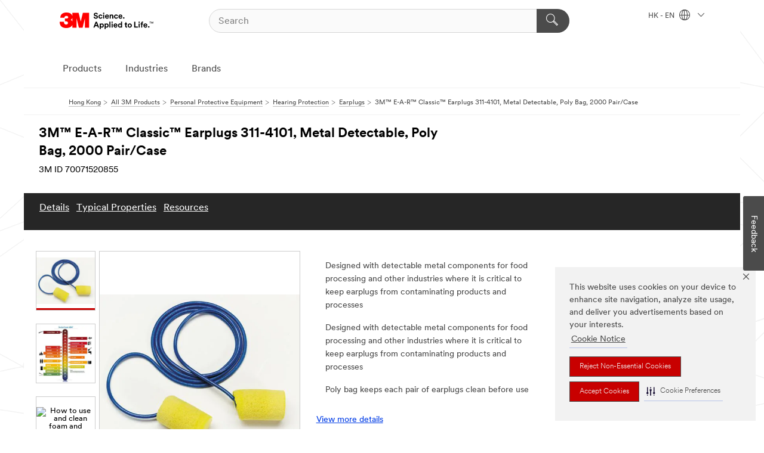

--- FILE ---
content_type: text/html; charset=UTF-8
request_url: https://www.3m.com.hk/3M/en_HK/p/d/v000153036/
body_size: 18138
content:
<!DOCTYPE html>
<html lang="en-HK">
 <head><meta http-equiv="X-UA-Compatible" content="IE=EDGE"><script type="text/javascript" src="https://cdn-prod.securiti.ai/consent/auto_blocking/0638aaa2-354a-44c0-a777-ea4db9f7bf8a/6d3a100f-42ec-432a-9c9b-3438d341d423.js"></script><script>(function(){var s=document.createElement('script');s.src='https://cdn-prod.securiti.ai/consent/cookie-consent-sdk-loader.js';s.setAttribute('data-tenant-uuid', '0638aaa2-354a-44c0-a777-ea4db9f7bf8a');s.setAttribute('data-domain-uuid', '6d3a100f-42ec-432a-9c9b-3438d341d423');s.setAttribute('data-backend-url', 'https://app.securiti.ai');s.setAttribute('data-skip-css', 'false');s.defer=true;var parent_node=document.head || document.body;parent_node.appendChild(s);})()</script><script src="https://tags.tiqcdn.com/utag/3m/3m-gca/prod/utag.sync.js"></script><script>if (typeof utag_data == 'undefined') utag_data = {};</script>
<title>3M™ E-A-R™ Classic™ Earplugs 311-4101, Metal Detectable, Poly Bag, 2000 Pair/Case | 3M Hong Kong</title>
  <meta charset="utf-8">
  <meta name="viewport" content="width=device-width, initial-scale=1.0">
<meta name="DCSext.Business" content="Safety & Industrial Bus Group">
<meta name="DCSext.CDC" content="EP">
<meta name="DCSext.Dimension_FUZE_Featured_Brands" content="3M">
<meta name="DCSext.Hierarchy" content="GPH10849">
<meta name="DCSext.SnapsPdp" content="3M™ E-A-R™ Classic™ Earplugs 311-4101, Metal Detectable, Poly Bag, 2000 Pair/Case">
<meta name="DCSext.ewcd_url" content="Z6_79L2HO02KO3O10Q639V7L0A534 | Z6_79L2HO02KGK950QDQVV0FC16D2">
<meta name="DCSext.locale" content="en_HK">
<meta name="DCSext.page" content="CORP_SNAPS_GPH_enHK">
<meta name="DCSext.platform" content="FUZE">
<meta name="DCSext.site" content="CORP_SNAPS_GPH">
<meta name="Discontinued" content="false">
<meta name="Keywords" content="3M, E-A-R Classic Earplugs, earplugs, hearing protection, collision repair, commercial vehicles, construction, food safety, heavy industrial, marine safety, oilfield safety, personal safety, refinery safety, plant safety, rig safety, platform safety, woodworking safety">
<meta name="WT.cg_n" content="Product Detail Page">
<meta name="WT.dcsvid" content="">
<meta name="WT.pn_sku" content="70071520855">
<meta name="application-name" content="MMM-ext">
<meta name="baseurl" content="https://www.3m.com.hk/3M/en_HK/p/">
<meta name="dc_coverage" content="HK">
<meta name="description" content="3M™ E-A-R™ Classic™ Metal Detectable earplugs were specially developed for food processing and other industries where it is critical to keep earplugs from contaminating products and processes. Recognized by most metal-sensing systems, these earplugs feature an implanted stainless steel ball bearing in the plug and metal particles in the cord.">
<meta name="entity.categoryId" content="GPH10849">
<meta name="format-detection" content="telephone=no">
<meta name="generatedBySNAPS" content="true">
<meta http-equiv="cleartype" content="on">
<meta http-equiv="format-detection" content="telephone=no">
<meta http-equiv="imagetoolbar" content="no">
<meta name="isChild" content="true">
<meta name="isParent" content="false">
<meta name="mmm_id" content="70071520855">
<meta name="mmmsite" content="CORP_SNAPS_GPH">
<meta name="og:description" content="3M™ E-A-R™ Classic™ Metal Detectable earplugs were specially developed for food processing and other industries where it is critical to keep earplugs from contaminating products and processes. Recognized by most metal-sensing systems, these earplugs feature an implanted stainless steel ball bearing in the plug and metal particles in the cord.">
<meta name="og:image" content="https://multimedia.3m.com/mws/media/531641J/classic-plug-metal-detectable-with-cord-311-4101.jpg">
<meta name="og:title" content="3M™ E-A-R™ Classic™ Earplugs 311-4101, Metal Detectable, Poly Bag, 2000 Pair/Case">
<meta name="og:url" content="https://www.3m.com.hk/3M/en_HK/p/d/v000153036/">
<meta name="pageType" content="FuzeProductDetail">
<meta name="snapsWcmContent" content="[id-1]=[8bc5e798-f616-4bfe-88a6-f5a658cda1a4]">
<meta name="mmm:serp" content="https://www.3m.com.hk/3M/en_HK/p/d/v000153036/"/>
<link rel="canonical" href="https://www.3m.com.hk/3M/en_HK/p/d/v000153036/" /><!--  <PageMap><DataObject type="server"><Attribute name="node">fd-0 | WebSphere_Portal</Attribute>
<Attribute name="placeUniquename">CORP_SNAPS_GPH</Attribute>
<Attribute name="sitebreadcrumb">Z6_79L2HO02KGK950QDQVV0FC16D2</Attribute>
<Attribute name="themeVersion">2025.10</Attribute>
<Attribute name="pageUniquename">CORP_SNAPS_GPH_enHK</Attribute>
</DataObject>
<DataObject type="page"><Attribute name="site">Z6_79L2HO02KO3O10Q639V7L0A534 | CORP_SNAPS_GPH</Attribute>
<Attribute name="currentpage">Z6_79L2HO02KGK950QDQVV0FC16D2</Attribute>
<Attribute name="currentuniquename">CORP_SNAPS_GPH_enHK</Attribute>
</DataObject>
</PageMap> --><link rel="shortcut icon" type="image/ico" href="/favicon.ico" />
<link rel="apple-touch-icon-precomposed" sizes="57x57" href="/3m_theme_assets/themes/3MTheme/assets/images/unicorn/3M_Bookmark_Icon_57x57.png" />
<link rel="apple-touch-icon-precomposed" sizes="60x60" href="/3m_theme_assets/themes/3MTheme/assets/images/unicorn/3M_Bookmark_Icon_60x60.png" />
<link rel="apple-touch-icon-precomposed" sizes="72x72" href="/3m_theme_assets/themes/3MTheme/assets/images/unicorn/3M_Bookmark_Icon_72x72.png" />
<link rel="apple-touch-icon-precomposed" sizes="76x76" href="/3m_theme_assets/themes/3MTheme/assets/images/unicorn/3M_Bookmark_Icon_76x76.png" />
<link rel="apple-touch-icon-precomposed" sizes="114x114" href="/3m_theme_assets/themes/3MTheme/assets/images/unicorn/3M_Bookmark_Icon_114x114.png" />
<link rel="apple-touch-icon-precomposed" sizes="120x120" href="/3m_theme_assets/themes/3MTheme/assets/images/unicorn/3M_Bookmark_Icon_120x120.png" />
<link rel="apple-touch-icon-precomposed" sizes="144x144" href="/3m_theme_assets/themes/3MTheme/assets/images/unicorn/3M_Bookmark_Icon_144x144.png" />
<link rel="apple-touch-icon-precomposed" sizes="152x152" href="/3m_theme_assets/themes/3MTheme/assets/images/unicorn/3M_Bookmark_Icon_152x152.png" />
<link rel="apple-touch-icon-precomposed" sizes="180x180" href="/3m_theme_assets/themes/3MTheme/assets/images/unicorn/3M_Bookmark_Icon_180x180.png" />
<meta name="msapplication-TileColor" content="#ffffff" />
<meta name="msapplication-square70x70logo" content="/3m_theme_assets/themes/3MTheme/assets/images/unicorn/smalltile.png" />
<meta name="msapplication-square150x150logo" content="/3m_theme_assets/themes/3MTheme/assets/images/unicorn/mediumtile.png" />
<meta name="msapplication-wide310x150logo" content="/3m_theme_assets/themes/3MTheme/assets/images/unicorn/widetile.png" />
<meta name="msapplication-square310x310logo" content="/3m_theme_assets/themes/3MTheme/assets/images/unicorn/largetile.png" />
<link rel="alternate" hreflang="en-IN" href="https://www.3mindia.in/3M/en_IN/p/dc/v000153036/" /><link rel="alternate" hreflang="ko-KR" href="https://www.3m.co.kr/3M/ko_KR/p/dc/v000153036/" /><link rel="alternate" hreflang="fr-CA" href="https://www.3mcanada.ca/3M/fr_CA/p/d/v000153036/" /><link rel="alternate" hreflang="en-HK" href="https://www.3m.com.hk/3M/en_HK/p/d/v000153036/" /><link rel="alternate" hreflang="en-PR" href="https://www.3m.com.pr/3M/en_PR/p/dc/v000153036/" /><link rel="alternate" hreflang="en-US" href="https://www.3m.com/3M/en_US/p/dc/v000153036/" /><link rel="alternate" hreflang="en-CA" href="https://www.3mcanada.ca/3M/en_CA/p/d/v000153036/" /><link rel="stylesheet" href="/3m_theme_assets/themes/3MTheme/assets/css/build/phoenix.css?v=3.179.0" />
<link rel="stylesheet" href="/3m_theme_assets/themes/3MTheme/assets/css/unicorn-icons.css?v=3.179.0" />
<link rel="stylesheet" media="print" href="/3m_theme_assets/themes/3MTheme/assets/css/build/unicorn-print.css?v=3.179.0" />
<link rel="stylesheet" href="/3m_theme_assets/static/MDS/mammoth.css?v=3.179.0" />
<!--[if IE]><![endif]-->
<!--[if (IE 8)|(IE 7)]>
<script type="text/javascript">
document.getElementById("js-main_style").setAttribute("href", "");
</script>

<![endif]-->
<!--[if lte IE 6]><![endif]-->
<script type="text/javascript" src="/3m_theme_assets/themes/3MTheme/assets/scripts/mmmSettings.js"></script><link rel="stylesheet" href="/3m_theme_assets/themes/3MTheme/assets/css/build/gsn.css" />
<link rel="stylesheet" href="/3m_theme_assets/themes/3MTheme/assets/css/static/MyAccountDropdown/MyAccountDropdown.css" />


<script>(window.BOOMR_mq=window.BOOMR_mq||[]).push(["addVar",{"rua.upush":"false","rua.cpush":"false","rua.upre":"false","rua.cpre":"false","rua.uprl":"false","rua.cprl":"false","rua.cprf":"false","rua.trans":"","rua.cook":"false","rua.ims":"false","rua.ufprl":"false","rua.cfprl":"false","rua.isuxp":"false","rua.texp":"norulematch","rua.ceh":"false","rua.ueh":"false","rua.ieh.st":"0"}]);</script>
                              <script>!function(e){var n="https://s.go-mpulse.net/boomerang/";if("False"=="True")e.BOOMR_config=e.BOOMR_config||{},e.BOOMR_config.PageParams=e.BOOMR_config.PageParams||{},e.BOOMR_config.PageParams.pci=!0,n="https://s2.go-mpulse.net/boomerang/";if(window.BOOMR_API_key="UWRYR-C88R8-XEZDS-AZ97P-LXP2F",function(){function e(){if(!o){var e=document.createElement("script");e.id="boomr-scr-as",e.src=window.BOOMR.url,e.async=!0,i.parentNode.appendChild(e),o=!0}}function t(e){o=!0;var n,t,a,r,d=document,O=window;if(window.BOOMR.snippetMethod=e?"if":"i",t=function(e,n){var t=d.createElement("script");t.id=n||"boomr-if-as",t.src=window.BOOMR.url,BOOMR_lstart=(new Date).getTime(),e=e||d.body,e.appendChild(t)},!window.addEventListener&&window.attachEvent&&navigator.userAgent.match(/MSIE [67]\./))return window.BOOMR.snippetMethod="s",void t(i.parentNode,"boomr-async");a=document.createElement("IFRAME"),a.src="about:blank",a.title="",a.role="presentation",a.loading="eager",r=(a.frameElement||a).style,r.width=0,r.height=0,r.border=0,r.display="none",i.parentNode.appendChild(a);try{O=a.contentWindow,d=O.document.open()}catch(_){n=document.domain,a.src="javascript:var d=document.open();d.domain='"+n+"';void(0);",O=a.contentWindow,d=O.document.open()}if(n)d._boomrl=function(){this.domain=n,t()},d.write("<bo"+"dy onload='document._boomrl();'>");else if(O._boomrl=function(){t()},O.addEventListener)O.addEventListener("load",O._boomrl,!1);else if(O.attachEvent)O.attachEvent("onload",O._boomrl);d.close()}function a(e){window.BOOMR_onload=e&&e.timeStamp||(new Date).getTime()}if(!window.BOOMR||!window.BOOMR.version&&!window.BOOMR.snippetExecuted){window.BOOMR=window.BOOMR||{},window.BOOMR.snippetStart=(new Date).getTime(),window.BOOMR.snippetExecuted=!0,window.BOOMR.snippetVersion=12,window.BOOMR.url=n+"UWRYR-C88R8-XEZDS-AZ97P-LXP2F";var i=document.currentScript||document.getElementsByTagName("script")[0],o=!1,r=document.createElement("link");if(r.relList&&"function"==typeof r.relList.supports&&r.relList.supports("preload")&&"as"in r)window.BOOMR.snippetMethod="p",r.href=window.BOOMR.url,r.rel="preload",r.as="script",r.addEventListener("load",e),r.addEventListener("error",function(){t(!0)}),setTimeout(function(){if(!o)t(!0)},3e3),BOOMR_lstart=(new Date).getTime(),i.parentNode.appendChild(r);else t(!1);if(window.addEventListener)window.addEventListener("load",a,!1);else if(window.attachEvent)window.attachEvent("onload",a)}}(),"".length>0)if(e&&"performance"in e&&e.performance&&"function"==typeof e.performance.setResourceTimingBufferSize)e.performance.setResourceTimingBufferSize();!function(){if(BOOMR=e.BOOMR||{},BOOMR.plugins=BOOMR.plugins||{},!BOOMR.plugins.AK){var n=""=="true"?1:0,t="",a="clpicwyxhuqq62jniavq-f-14f49769c-clientnsv4-s.akamaihd.net",i="false"=="true"?2:1,o={"ak.v":"39","ak.cp":"832420","ak.ai":parseInt("281472",10),"ak.ol":"0","ak.cr":9,"ak.ipv":4,"ak.proto":"h2","ak.rid":"9853f716","ak.r":45721,"ak.a2":n,"ak.m":"dscx","ak.n":"essl","ak.bpcip":"18.222.129.0","ak.cport":52536,"ak.gh":"23.33.25.16","ak.quicv":"","ak.tlsv":"tls1.3","ak.0rtt":"","ak.0rtt.ed":"","ak.csrc":"-","ak.acc":"","ak.t":"1764573227","ak.ak":"hOBiQwZUYzCg5VSAfCLimQ==vsS5VjQCShx9FWth+GmM+yQ9u1H/5d0W9LPrJEt8rAGkn76kgc+/[base64]/7gh8Nl5CNSPDAvJg322HWnqbTfO9v2jM7ZhLBMhRN2xhh3eiHnNmyjPdKjega0OxDQvamvnoDwXO86TzbVt+Wx+E92Oez2iPtfpGaxU3N7EL3sg=","ak.pv":"279","ak.dpoabenc":"","ak.tf":i};if(""!==t)o["ak.ruds"]=t;var r={i:!1,av:function(n){var t="http.initiator";if(n&&(!n[t]||"spa_hard"===n[t]))o["ak.feo"]=void 0!==e.aFeoApplied?1:0,BOOMR.addVar(o)},rv:function(){var e=["ak.bpcip","ak.cport","ak.cr","ak.csrc","ak.gh","ak.ipv","ak.m","ak.n","ak.ol","ak.proto","ak.quicv","ak.tlsv","ak.0rtt","ak.0rtt.ed","ak.r","ak.acc","ak.t","ak.tf"];BOOMR.removeVar(e)}};BOOMR.plugins.AK={akVars:o,akDNSPreFetchDomain:a,init:function(){if(!r.i){var e=BOOMR.subscribe;e("before_beacon",r.av,null,null),e("onbeacon",r.rv,null,null),r.i=!0}return this},is_complete:function(){return!0}}}}()}(window);</script></head>
<body class="MMM--bodyContain MMM--body_1440"><div class="MMM--skipMenu" id="top"><ul class="MMM--skipList"><li><a href="#js-gsnMenu">Go to HK Navigation</a></li><li><a href="#ssnMenu">Go to CORP_SNAPS_GPH Navigation</a></li><li><a href="#pageContent">Go to Page Content</a></li><li><a href="#js-searchBar">Go to Search</a></li><li><a href="#help--links">Go to Contact Information</a></li><li><a href="/3M/en_HK/company-hk/site-map/">Go to Site Map</a></li></ul>
</div>

    <div id="js-bodyWrapper" class="MMM--themeWrapper">
        <div class="m-dropdown-list_overlay"></div>
    <nav class="m-nav">      
      <div class="is-header_container h-fitWidth m-header_container">
        <div class="m-header">          
          <a href="/3M/en_HK/company-hk/" aria-label="3M Logo - Opens in a new window" class="is-3MLogo m-header_logo l-smallMarginRight h-linkNoUnderline l-centerVertically" title="3M in Hong Kong">
            <img class="h-onDesktop m-header_logoImg" src="/3m_theme_assets/themes/3MTheme/assets/images/unicorn/Logo.svg" alt="3M Logo" />
            <img class="h-notOnDesktop l-img" src="/3m_theme_assets/themes/3MTheme/assets/images/unicorn/Logo_mobile.png" alt="3M Logo" />
          </a>                          

          

<div class="m-header_search l-smallMarginRight">
  <form class="h-fitHeight" id="typeahead-root" action="/3M/en_HK/p/">
    <input id="js-searchBar" class="m-header_searchbar h-fitWidth h-fitHeight l-centerVertically is-searchbar" name="Ntt" type="search" placeholder="Search" aria-label="Search">
    <button class="m-header_searchbutton" type="submit" value="Search" aria-label="Search">
      <i class="MMM--icn MMM--icn_search color--white"></i>
    </button>
  </form>
</div>


          <div style="display: inline-block" class="h-notOnDesktop">
            <div class="m-header_menu l-centerVertically h-notOnDesktop">
              <a href="#" class="h-linkNoUnderline link--dark is-header_menuLink is-collapsed m-header_menuLink" aria-haspopup="true" aria-controls="navOptions" aria-label="Open Navigation" data-openlabel="Open Navigation" data-closelabel="Close">
                <i class="MMM--icn MMM--icn_hamburgerMenu is-header_menuIcon m-header_menuIcn"></i>
              </a>
              <i class="MMM--icn MMM--icn_close link--dark m-header_hiddenIcn m-header_menuIcn"></i>
            </div>
          </div>
          <div class="m-header--fix"></div>
        </div>
                
        
        <div class="m-header-madbar h-notOnDesktop">
          <div class="MAD-Bar">
            <div class="m-account mad-section">
              
            </div>
          </div>
        </div>
                
        <div class="m-header_overlay"></div>
        
        <!-- Profile Management Pop-Up -->

        <div class="is-dropdown h-hidden m-navbar_container">
          <div class="m-navbar_overlay h-fitHeight h-notOnMobile is-overlay h-notOnDesktop"></div>
          <div class="m-navbar">
            <div class="m-navbar_level-1 js-navbar_level-1">

              
              <div class="m-navbar_localization l-centerVertically">
                <a href="#" class="link--dark l-centerVertically is-localeToggle">HK - EN
                  <i class="MMM--icn MMM--icn_localizationGlobe l-centerVertically m-navbar_localGlobe" style="padding-left: 5px;"></i>
                  <i class="MMM--icn MMM--icn_down_arrow h-onDesktop" style="padding-left: 10px; font-size: 11px;"></i></a>
              </div>
              <div id="js-gsnMenu" class="m-navbar_nav">

                
<ul id="navOptions" role="menubar">
<li class="m-navbar_listItem">
        <a href="#" id="navbar_link-products" class="is-navbar_link m-navbar_link" aria-haspopup="true" aria-expanded="false">Products</a>
      </li><li class="m-navbar_listItem">
        <a href="#" id="navbar_link-industries" class="is-navbar_link m-navbar_link" aria-haspopup="true" aria-expanded="false">Industries</a>
      </li><li class="m-navbar_listItem">
        <a href="#" id="navbar_link-brands" class="is-navbar_link m-navbar_link" aria-haspopup="true" aria-expanded="false">Brands</a>
      </li>
</ul>
<div class="m-navbar_localOverlay is-localePopUp h-hidden">
  <div class="m-navbar_localPopup m-navbar_popup font--standard" aria-modal="true" role="dialog" aria-label="language switcher dialog">
    <button
      class="m-navbar-localClose m-btn--close color--silver is-close h-notOnDesktop"
      aria-label="Close"><i class="MMM--icn MMM--icn_close"></i></button>
    <div class="font--standard m-navbar_popupTitle">3M in Hong Kong</div>
    <form>
      <div class="font--standard m-navbar_popupOptions"><input type="radio" name="locale" value="https://www.3m.com.hk/3M/en_HK/p/d/v000153036/" id="locale-hk-en" class="m-radioInput" checked>
      	    <label class="m-radioInput_label" for="locale-hk-en">English - EN</label><br><input type="radio" name="locale" value="/3M/zh_HK/p/" id="locale-hk-zh" class="m-radioInput">
      	    <label class="m-radioInput_label" for="locale-hk-zh">中文 - ZH</label><br></div>
      <a href="https://www.3m.com/3M/en_US/select-location/" aria-label="Change 3M Location" class="link">Change 3M Location</a>
      <button type="submit" value="Submit" class="m-btn m-btn--red m-navbar_localeSave is-saveLocale">Save</button>
    </form>
  </div>
  <div class="m-overlay h-onDesktop is-close"></div>
</div>
              </div>
            </div>

            <div class="m-dropdown-list js-navbar_level-2">

              <!-- Dropdown Lists Header -->
<div class="m-dropdown-list_header">
  <button class="m-dropdown-list_backBtn js-dropdown-list_backBtn">
    <i class="MMM--icn MMM--icn_lt2"></i>
  </button>
  <div class="m-dropdown-list_title">
<label id="dropdown-list_products-title">Products</label>
      <label id="dropdown-list_industries-title">Industries</label>
      <label id="dropdown-list_brands-title">Brands</label>
      
  </div>
</div><!-- End of the dropdown list header --><ul id="products-list" class="l-dropdown-list_container" role="menu" aria-hidden="true"><li class="l-dropdown-list" role="menuitem">
      <a href="/3M/en_HK/p/c/abrasives/" aria-label="Abrasives" class="isInside MMM--basicLink">
        Abrasives
      </a>
    </li><li class="l-dropdown-list" role="menuitem">
      <a href="/3M/en_HK/p/c/adhesives/" aria-label="Adhesives, Sealants & Fillers" class="isInside MMM--basicLink">
        Adhesives, Sealants & Fillers
      </a>
    </li><li class="l-dropdown-list" role="menuitem">
      <a href="/3M/en_HK/p/c/automotive-parts-hardware/" aria-label="Automotive Parts & Hardware" class="isInside MMM--basicLink">
        Automotive Parts & Hardware
      </a>
    </li><li class="l-dropdown-list" role="menuitem">
      <a href="/3M/en_HK/p/c/building-materials/" aria-label="Building Materials" class="isInside MMM--basicLink">
        Building Materials
      </a>
    </li><li class="l-dropdown-list" role="menuitem">
      <a href="/3M/en_HK/p/c/cleaning-supplies/" aria-label="Cleaning Supplies" class="isInside MMM--basicLink">
        Cleaning Supplies
      </a>
    </li><li class="l-dropdown-list" role="menuitem">
      <a href="/3M/en_HK/p/c/coatings/" aria-label="Coatings" class="isInside MMM--basicLink">
        Coatings
      </a>
    </li><li class="l-dropdown-list" role="menuitem">
      <a href="/3M/en_HK/p/c/compounds-polishes/" aria-label="Compounds & Polishes" class="isInside MMM--basicLink">
        Compounds & Polishes
      </a>
    </li><li class="l-dropdown-list" role="menuitem">
      <a href="/3M/en_HK/p/c/dental-orthodontics/" aria-label="Dental & Orthodontics" class="isInside MMM--basicLink">
        Dental & Orthodontics
      </a>
    </li><li class="l-dropdown-list" role="menuitem">
      <a href="/3M/en_HK/p/c/electrical/" aria-label="Electrical" class="isInside MMM--basicLink">
        Electrical
      </a>
    </li><li class="l-dropdown-list" role="menuitem">
      <a href="/3M/en_HK/p/c/films-sheeting/" aria-label="Films & Sheeting" class="isInside MMM--basicLink">
        Films & Sheeting
      </a>
    </li><li class="l-dropdown-list" role="menuitem">
      <a href="/3M/en_HK/p/c/filtration-separation/" aria-label="Filtration & Separation" class="isInside MMM--basicLink">
        Filtration & Separation
      </a>
    </li><li class="l-dropdown-list" role="menuitem">
      <a href="/3M/en_HK/p/c/home/" aria-label="Home" class="isInside MMM--basicLink">
        Home
      </a>
    </li><li class="l-dropdown-list" role="menuitem">
      <a href="/3M/en_HK/p/c/insulation/" aria-label="Insulation" class="isInside MMM--basicLink">
        Insulation
      </a>
    </li><li class="l-dropdown-list" role="menuitem">
      <a href="/3M/en_HK/p/c/lab-supplies-testing/" aria-label="Lab Supplies & Testing" class="isInside MMM--basicLink">
        Lab Supplies & Testing
      </a>
    </li><li class="l-dropdown-list" role="menuitem">
      <a href="/3M/en_HK/p/c/lubricants/" aria-label="Lubricants" class="isInside MMM--basicLink">
        Lubricants
      </a>
    </li><li class="l-dropdown-list" role="menuitem">
      <a href="/3M/en_HK/p/c/medical/" aria-label="Medical" class="isInside MMM--basicLink">
        Medical
      </a>
    </li><li class="l-dropdown-list" role="menuitem">
      <a href="/3M/en_HK/p/c/office-supplies/" aria-label="Office Supplies" class="isInside MMM--basicLink">
        Office Supplies
      </a>
    </li><li class="l-dropdown-list" role="menuitem">
      <a href="/3M/en_HK/p/c/ppe/" aria-label="Personal Protective Equipment" class="isInside MMM--basicLink">
        Personal Protective Equipment
      </a>
    </li><li class="l-dropdown-list" role="menuitem">
      <a href="/3M/en_HK/p/c/signage-marking/" aria-label="Signage & Marking" class="isInside MMM--basicLink">
        Signage & Marking
      </a>
    </li><li class="l-dropdown-list" role="menuitem">
      <a href="/3M/en_HK/p/c/tapes/" aria-label="Tapes" class="isInside MMM--basicLink">
        Tapes
      </a>
    </li><li class="l-dropdown-list" role="menuitem">
      <a href="/3M/en_HK/p/c/tools-equipment/" aria-label="Tools & Equipment" class="isInside MMM--basicLink">
        Tools & Equipment
      </a>
    </li><li class="l-dropdown-list_last-item" role="menuitem"><a class="l-dropdown-list_view-all-products" href="/3M/en_HK/p/">View all 3M products</a>     
      <button class="m-btn js-backtoTopBtn">
        <i class="MMM--icn MMM--icn_arrowUp"></i>
      </button>
    </li></ul>
<ul id="industries-list" class="l-dropdown-list_container" role="menu" aria-hidden="true"><li class="l-dropdown-list" role="menuitem">
      <a href="/3M/en_HK/automotive-hk/" aria-label="Automotive" class="MMM--basicLink">
        Automotive
      </a>
    </li><li class="l-dropdown-list" role="menuitem">
      <a href="/3M/en_HK/commercial-solutions-hk/" aria-label="Commercial Solutions" class="MMM--basicLink">
        Commercial Solutions
      </a>
    </li><li class="l-dropdown-list" role="menuitem">
      <a href="/3M/en_HK/consumer-hk/" aria-label="Consumer Markets" class="MMM--basicLink">
        Consumer Markets
      </a>
    </li><li class="l-dropdown-list" role="menuitem">
      <a href="/3M/en_HK/design-construction-hk/" aria-label="Design & Construction" class="MMM--basicLink">
        Design & Construction
      </a>
    </li><li class="l-dropdown-list" role="menuitem">
      <a href="/3M/en_HK/electronics-hk/" aria-label="Electronics" class="MMM--basicLink">
        Electronics
      </a>
    </li><li class="l-dropdown-list" role="menuitem">
      <a href="/3M/en_HK/energy-hk/" aria-label="Energy" class="MMM--basicLink">
        Energy
      </a>
    </li><li class="l-dropdown-list" role="menuitem">
      <a href="/3M/en_HK/manufacturing-hk/" aria-label="Manufacturing" class="MMM--basicLink">
        Manufacturing
      </a>
    </li><li class="l-dropdown-list" role="menuitem">
      <a href="/3M/en_HK/safety-hk/" aria-label="Safety" class="MMM--basicLink">
        Safety
      </a>
    </li><li class="l-dropdown-list" role="menuitem">
      <a href="/3M/en_HK/transportation-hk/" aria-label="Transportation" class="MMM--basicLink">
        Transportation
      </a>
    </li><div class="l-dropdown-list_industries-image">
      <img class="img img_stretch mix-MMM--img_fancy" src="https://multimedia.3m.com/mws/media/1812021O/industry-feature-image.png" alt="An auto factory worker inspecting car production line.">
      <p>At 3M, we discover and innovate in nearly every industry to help solve problems around the world.</p>
    </div></ul>
<ul id="brands-list" class="l-dropdown-list_container" role="menu" aria-hidden="true"><li class="l-dropdown-list l-dropdown-list_brands" role="menuitem">  
      <div class="l-dropdown-logo_container">
        <div class="l-dropdown-logo_sprite">
          <img src="https://multimedia.3m.com/mws/media/1815182O/littmann-brand-logo.png" alt="3M™ Littmann® Stethoscopes">
        </div>
        <label class="l-dropdown-logo_label">3M™ Littmann® Stethoscopes</label>
      </div>  
      <div class="l-dropdown-links_container"><a class="m-btn m-btn--red m-btn--fullWidth" href="/3M/en_HK/p/c/b/littmann/" aria-label="3M™ Littmann® Stethoscopes Products" >Products</a>
      </div>
    </li><li class="l-dropdown-list l-dropdown-list_brands" role="menuitem">  
      <div class="l-dropdown-logo_container">
        <div class="l-dropdown-logo_sprite">
          <img src="https://multimedia.3m.com/mws/media/1952563O/command-hong-kong.png" alt="Command™">
        </div>
        <label class="l-dropdown-logo_label">Command™</label>
      </div>  
      <div class="l-dropdown-links_container"><a class="m-btn m-btn--red m-btn--fullWidth" href="/3M/en_HK/p/c/b/command/" aria-label="Command™ Products" >Products</a><a href="https://www.command.com.hk/3M/en_HK/command-hk/" class="m-btn m-btn--light m-btn--fullWidth" aria-label="Command™ Brand site">Brand site<i class="MMM--icn MMM--icn_arrowJump"></i></a>
      </div>
    </li><li class="l-dropdown-list l-dropdown-list_brands" role="menuitem">  
      <div class="l-dropdown-logo_container">
        <div class="l-dropdown-logo_sprite">
          <img src="https://multimedia.3m.com/mws/media/1815180O/filtrete-brand-logo.png" alt="Filterete™">
        </div>
        <label class="l-dropdown-logo_label">Filterete™</label>
      </div>  
      <div class="l-dropdown-links_container"><a class="m-btn m-btn--red m-btn--fullWidth" href="/3M/en_HK/p/c/b/filtrete/" aria-label="Filterete™ Products" >Products</a><a href="https://filtrete.3m.com.hk/3M/en_HK/filtrete-hk/" class="m-btn m-btn--light m-btn--fullWidth" aria-label="Filterete™ Brand site">Brand site<i class="MMM--icn MMM--icn_arrowJump"></i></a>
      </div>
    </li><li class="l-dropdown-list l-dropdown-list_brands" role="menuitem">  
      <div class="l-dropdown-logo_container">
        <div class="l-dropdown-logo_sprite">
          <img src="https://multimedia.3m.com/mws/media/1815181O/futuro-brand-logo.png" alt="Futuro™">
        </div>
        <label class="l-dropdown-logo_label">Futuro™</label>
      </div>  
      <div class="l-dropdown-links_container"><a class="m-btn m-btn--red m-btn--fullWidth" href="/3M/en_HK/p/c/b/futuro/" aria-label="Futuro™ Products" >Products</a><a href="https://www.futuro.com.hk/3M/en_HK/futuro-hk/" class="m-btn m-btn--light m-btn--fullWidth" aria-label="Futuro™ Brand site">Brand site<i class="MMM--icn MMM--icn_arrowJump"></i></a>
      </div>
    </li><li class="l-dropdown-list l-dropdown-list_brands" role="menuitem">  
      <div class="l-dropdown-logo_container">
        <div class="l-dropdown-logo_sprite">
          <img src="https://multimedia.3m.com/mws/media/1815183O/nexcare-brand-logo.png" alt="Nexcare™">
        </div>
        <label class="l-dropdown-logo_label">Nexcare™</label>
      </div>  
      <div class="l-dropdown-links_container"><a class="m-btn m-btn--red m-btn--fullWidth" href="/3M/en_HK/p/c/b/nexcare/" aria-label="Nexcare™ Products" >Products</a><a href="https://www.nexcare.com.hk/3M/en_HK/nexcare-hk/" class="m-btn m-btn--light m-btn--fullWidth" aria-label="Nexcare™ Brand site">Brand site<i class="MMM--icn MMM--icn_arrowJump"></i></a>
      </div>
    </li><li class="l-dropdown-list l-dropdown-list_brands" role="menuitem">  
      <div class="l-dropdown-logo_container">
        <div class="l-dropdown-logo_sprite">
          <img src="https://multimedia.3m.com/mws/media/1815184O/post-it-brand-logo.png" alt="Post-it®">
        </div>
        <label class="l-dropdown-logo_label">Post-it®</label>
      </div>  
      <div class="l-dropdown-links_container"><a class="m-btn m-btn--red m-btn--fullWidth" href="/3M/en_HK/p/c/b/post-it/" aria-label="Post-It® Products" >Products</a>
      </div>
    </li><li class="l-dropdown-list l-dropdown-list_brands" role="menuitem">  
      <div class="l-dropdown-logo_container">
        <div class="l-dropdown-logo_sprite">
          <img src="https://multimedia.3m.com/mws/media/1950553O/scotch-brite-hong-kong.png" alt="Scotch-Brite™">
        </div>
        <label class="l-dropdown-logo_label">Scotch-Brite™</label>
      </div>  
      <div class="l-dropdown-links_container"><a class="m-btn m-btn--red m-btn--fullWidth" href="/3M/en_HK/p/c/b/scotch-brite/" aria-label="Scotch-Brite™ Products" >Products</a><a href="https://www.scotch-brite.com.hk/3M/en_HK/scotch-brite-hk/" class="m-btn m-btn--light m-btn--fullWidth" aria-label="Scotch-Brite™ Brand site">Brand site<i class="MMM--icn MMM--icn_arrowJump"></i></a>
      </div>
    </li><li class="l-dropdown-list l-dropdown-list_brands" role="menuitem">  
      <div class="l-dropdown-logo_container">
        <div class="l-dropdown-logo_sprite">
          <img src="https://multimedia.3m.com/mws/media/1815185O/scotch-brand-brand-logo.png" alt="Scotch™">
        </div>
        <label class="l-dropdown-logo_label">Scotch™</label>
      </div>  
      <div class="l-dropdown-links_container"><a class="m-btn m-btn--red m-btn--fullWidth" href="/3M/en_HK/p/c/b/scotch/" aria-label="Scotch™ Products" >Products</a>
      </div>
    </li>  
  <li class="l-dropdown-list_viewbrands"></li>
</ul>

            </div>            
          </div>
        </div>
      </div>
    </nav>
    <div class="m-navbar_profileOverlay is-profileToggle is-close h-hidden"></div>
    <div class="m-navbar_signInOverlay m-overlay is-signInToggle is-close h-hidden"></div>
<div class="MMM--site-bd">
  <div class="MMM--grids" id="pageContent">
  <div class="MMM--siteNav">
  <div class="MMM--breadcrumbs_theme">
  <ol class="MMM--breadcrumbs-list" itemscope itemtype="https://schema.org/BreadcrumbList"><li itemprop="itemListElement" itemscope itemtype="https://schema.org/ListItem"><a href="/3M/en_HK/company-hk/" itemprop="item"><span itemprop="name">Hong Kong</span></a><i class="MMM--icn MMM--icn_breadcrumb"></i>
          <meta itemprop="position" content="1" /></li><li itemprop="itemListElement" itemscope itemtype="https://schema.org/ListItem"><a href="/3M/en_HK/p/" itemprop="item"><span itemprop="name">All 3M Products</span></a><i class="MMM--icn MMM--icn_breadcrumb"></i>
          <meta itemprop="position" content="2" /></li><li itemprop="itemListElement" itemscope itemtype="https://schema.org/ListItem"><a href="https://www.3m.com.hk/3M/en_HK/p/c/ppe/" itemprop="item"><span itemprop="name">Personal Protective Equipment</span></a><i class="MMM--icn MMM--icn_breadcrumb"></i>
          <meta itemprop="position" content="3" /></li><li itemprop="itemListElement" itemscope itemtype="https://schema.org/ListItem"><a href="https://www.3m.com.hk/3M/en_HK/p/c/ppe/hearing-protection/" itemprop="item"><span itemprop="name">Hearing Protection</span></a><i class="MMM--icn MMM--icn_breadcrumb"></i>
          <meta itemprop="position" content="4" /></li><li itemprop="itemListElement" itemscope itemtype="https://schema.org/ListItem"><a href="https://www.3m.com.hk/3M/en_HK/p/c/ppe/hearing-protection/earplugs/" itemprop="item"><span itemprop="name">Earplugs</span></a><i class="MMM--icn MMM--icn_breadcrumb"></i>
          <meta itemprop="position" content="5" /></li><li itemprop="itemListElement" itemscope itemtype="https://schema.org/ListItem"><span itemprop="name">3M™ E-A-R™ Classic™ Earplugs 311-4101, Metal Detectable, Poly Bag, 2000 Pair/Case</span><link itemprop="url" href="#"><meta itemprop="position" content="6" /></li></ol>
  
</div>

        </div><div class="hiddenWidgetsDiv">
	<!-- widgets in this container are hidden in the UI by default -->
	<div class='component-container ibmDndRow hiddenWidgetsContainer id-Z7_79L2HO02KGK950QDQVV0FC16D7' name='ibmHiddenWidgets' ></div><div style="clear:both"></div>
</div>

<div class="MMM--grids">
  <div class='component-container MMM--grids-col_single MMM--grids-col ibmDndColumn id-Z7_79L2HO02KGK950QDQVV0FC16T0' name='ibmMainContainer' ><div class='component-control id-Z7_79L2HO02KGK950QDQVV0FC1M61' ><span id="Z7_79L2HO02KGK950QDQVV0FC1M61"></span><html><head><meta name="viewport" content="width=device-width"/><script>window.__INITIAL_DATA = {"isParent":false,"productDetails":{"hasMoreOptions":false,"imageUrl":"https://multimedia.3m.com/mws/media/531641J/classic-plug-metal-detectable-with-cord-311-4101.jpg","altText":"Classic Plug - Metal Detectable with Cord 311-4101","name":"3M™ E-A-R™ Classic™ Earplugs 311-4101, Metal Detectable, Poly Bag, 2000 Pair/Case","stockNumber":"70071520855","originalMmmid":"70071520855","shortDescription":"3M™ E-A-R™ Classic™ Metal Detectable earplugs were specially developed for food processing and other industries where it is critical to keep earplugs from contaminating products and processes. Recognized by most metal-sensing systems, these earplugs feature an implanted stainless steel ball bearing in the plug and metal particles in the cord.","longDescription":"[base64]","divisionName":"Safety & Industrial Bus Group","divisionCode":"EP","categoryId":"GPH10849","industryId":"","canonical":"https://www.3m.com.hk/3M/en_HK/p/d/v000153036/","discontinued":false},"benefits":["Designed with detectable metal components for food processing and other industries where it is critical to keep earplugs from contaminating products and processes","Designed with detectable metal components for food processing and other industries where it is critical to keep earplugs from contaminating products and processes","Poly bag keeps each pair of earplugs clean before use","Noise Reduction Rating (NRR) of 33 dB. CSA Class AL.","Moisture-resistant—helps maintain a consistent expansion time, even in humid situations","Slightly longer than regular size 3M™ E-A-R™ Classic™ Earplugs for higher noise reduction when fit deeply in the earcanal."],"classificationAttributes":[{"label":"Banded","identifier":"attrh919","values":["No"],"assignment":"techspec"},{"label":"Brands","identifier":"brand1","values":["3M"]},{"label":"Case Quantity","identifier":"attrd292","values":["2000 Pair"],"assignment":"packaging"},{"label":"Cord Color","identifier":"attrd332","values":["Blue"],"assignment":"techspec"},{"label":"Cord Material","identifier":"attrd333","values":["Metal Detectable Cord"],"assignment":"techspec"},{"label":"Cord Type","identifier":"gsc26nsjgg","values":["Metal Detectable Cord"],"assignment":"techspec"},{"label":"Corded","identifier":"attra97","values":["Yes"],"assignment":"techspec"},{"label":"Dielectric","identifier":"vcksm4shvl","values":["No"],"assignment":"techspec"},{"label":"Earplug Color","identifier":"attrd338","values":["Yellow"],"assignment":"techspec"},{"label":"Earplug Material","identifier":"attrd339","values":["Foam"],"assignment":"techspec"},{"label":"Earplug Shape","identifier":"attrh144","values":["Cylinder"],"assignment":"techspec"},{"label":"Earplug Size","identifier":"attrh149","values":["Large"],"assignment":"techspec"},{"label":"Electrically Insulated","identifier":"attra1026","values":["No"],"assignment":"techspec"},{"label":"Hearing Protection Style","identifier":"attra124","values":["Roll Down Foam"],"assignment":"techspec"},{"label":"Insertion Style","identifier":"attrh759","values":["Roll Down"],"assignment":"techspec"},{"label":"Metal Detectable","identifier":"attra1028","values":["Yes"],"assignment":"techspec"},{"label":"Moisture Resistant","identifier":"gst6l344ck","values":["Yes"],"assignment":"techspec"},{"label":"Product Color","identifier":"attra1798","values":["Yellow"],"assignment":"techspec"},{"label":"Product Series","identifier":"attra163","values":["E-A-R Classic"],"assignment":"techspec"},{"label":"Product Type","identifier":"f6kktw629s","values":["Earplugs"],"assignment":"techspec"},{"label":"Recommended Application","identifier":"recommended_application","values":["Sanding","Electrical","Painting","Machine Operation","Grinding","Welding","Blasting","Assembly","Facility Maintenance","Cleaning","Food Safety","Demolition"],"assignment":"marketing"},{"label":"Recommended Industry","identifier":"da_3nprv49blp","values":["Mining","Industrial Maintenance","Food Safety","Oil & Gas","Transportation","Metal Fabrication","Pharmaceutical","Heavy Infrastructure","Design & Construction","General Manufacturing","Construction"],"assignment":"marketing"},{"label":"Reusable","identifier":"attra18","values":["No"],"assignment":"techspec"},{"label":"Roll-Down Required","identifier":"attrd317","values":["Yes"],"assignment":"techspec"},{"label":"Shape","identifier":"da_7kb1s6pn16","values":["Cylinder"],"assignment":"techspec"},{"label":"Slow-Recovery Foam","identifier":"attrd320","values":["Yes"],"assignment":"techspec"}],"breadCrumb":[{"value":"All Products","removeUrl":"https://www.3m.com.hk/3M/en_HK/p/","gphId":"GPH19999"},{"value":"Personal Protective Equipment","removeUrl":"https://www.3m.com.hk/3M/en_HK/p/c/ppe/","gphId":"GPH10008"},{"value":"Hearing Protection","removeUrl":"https://www.3m.com.hk/3M/en_HK/p/c/ppe/hearing-protection/","gphId":"GPH10164"},{"value":"Earplugs","removeUrl":"https://www.3m.com.hk/3M/en_HK/p/c/ppe/hearing-protection/earplugs/","gphId":"GPH10849"},{"value":"3M™ E-A-R™ Classic™ Earplugs 311-4101, Metal Detectable, Poly Bag, 2000 Pair/Case"}],"media":[{"url":"https://multimedia.3m.com/mws/media/531641J/classic-plug-metal-detectable-with-cord-311-4101.jpg","altText":"Classic Plug - Metal Detectable with Cord 311-4101","usageCode":"main_image"},{"url":"https://multimedia.3m.com/mws/media/1074386J/decibel-scale-noise-meter.jpg","urlPattern":"https://multimedia.3m.com/mws/media/1074386<R>/decibel-scale-noise-meter.jpg","mimeType":"image/jpeg","altText":"Decibel scale-noise meter","usageCode":"8","dmrId":"1074386"},{"url":"https://multimedia.3m.com/mws/media/1074388J/how-to-use-and-clean-foam-and-premolded-earplugs.jpg","urlPattern":"https://multimedia.3m.com/mws/media/1074388<R>/how-to-use-and-clean-foam-and-premolded-earplugs.jpg","mimeType":"image/jpeg","altText":"How to use and clean foam and premolded earplugs.JPG","usageCode":"8","dmrId":"1074388"}],"mediaMore":false,"resources":[{"dmrId":"1087488","url":"https://multimedia.3m.com/mws/media/1087488J/hearing-protection-for-impulse-noise-technical-bulletin.jpg","originalUrl":"https://multimedia.3m.com/mws/media/1087488O/hearing-protection-for-impulse-noise-technical-bulletin.pdf?&fn=Hearing-Protection-for-Impulse-Noise-3M-Tech-Bulletin-234.pdf","title":"Hearing Protection for Impulse Noise Technical Bulletin","mimeType":"application/pdf","fileSize":273226,"altText":"Hearing Protection for Impulse Noise Technical Bulletin"},{"dmrId":"91867","url":"https://multimedia.3m.com/mws/media/91867J/3m-hearing-protection-how-to-use-the-noise-reduction-rating-nrr.jpg","originalUrl":"https://multimedia.3m.com/mws/media/91867O/3m-hearing-protection-how-to-use-the-noise-reduction-rating-nrr.pdf?&fn=RG Page G12.pdf","title":"How to Use the Noise Reduction Rating (NRR) Technical Bulletin","mimeType":"application/pdf","fileSize":22978,"altText":"How to Use the Noise Reduction Rating (NRR) Technical Bulletin"}],"resourcesMore":false,"tds":[{"url":"https://multimedia.3m.com/mws/media/1087488J/hearing-protection-for-impulse-noise-technical-bulletin.jpg","mimeType":"application/pdf","originalUrl":"https://multimedia.3m.com/mws/media/1087488O/hearing-protection-for-impulse-noise-technical-bulletin.pdf?&fn=Hearing-Protection-for-Impulse-Noise-3M-Tech-Bulletin-234.pdf","fileSize":273226}],"moreOptions":{"baseId":"70071520855","terminalCategory":"GPH10849","totalSelected":1,"childHasCcSubId":false,"displayTable":false,"options":[]},"mediaOffset":2,"mediaMoreCount":0,"detailsZone":{"detailsZoneId":"8bc5e798-f616-4bfe-88a6-f5a658cda1a4"},"ctaInfo":{},"replacement":{"discontinued":false,"is_product_new":false},"keywords":["3M, E-A-R Classic Earplugs, earplugs, hearing protection, collision repair, commercial vehicles, construction, food safety, heavy industrial, marine safety, oilfield safety, personal safety, refinery safety, plant safety, rig safety, platform safety, woodworking safety"],"resourcesAggs":[{"label":"data_sheets","count":2,"typeCode":"data_sheets"},{"label":"brochures","count":2,"typeCode":"brochures"},{"label":"posters","count":1,"typeCode":"posters"},{"label":"product_technical_illustrations","count":1,"typeCode":"product_technical_illustrations"}],"hreflang":{"fr_CA":"https://www.3mcanada.ca/3M/fr_CA/p/d/v000153036/","ko_KR":"https://www.3m.co.kr/3M/ko_KR/p/dc/v000153036/","en_US":"https://www.3m.com/3M/en_US/p/dc/v000153036/","en_CA":"https://www.3mcanada.ca/3M/en_CA/p/d/v000153036/","en_IN":"https://www.3mindia.in/3M/en_IN/p/dc/v000153036/","en_PR":"https://www.3m.com.pr/3M/en_PR/p/dc/v000153036/","en_HK":"https://www.3m.com.hk/3M/en_HK/p/d/v000153036/"},"translations":{"play":"Play","viewBuyingOptions":"View buying options","techDataSheet":"Tech Data Sheet","clearAll":"Clear all","chatUnavailable":"Chat unavailable","plusXMore":"+# more","userInstructions":"User Instructions","price":"Price","faq":"Frequently asked questions","options":"options","whereToBuy":"Where to buy","legalDisclaimer":"Legal disclaimer","viewLegalDisclaimer":"View legal disclaimer","productOptions":"Product options","replacedBy":"Replaced by","clickTapZoom":"Click or tap image to zoom in","upc":"UPC","thankYouMessage":"Our Goal is to respond to your request within 24 hours. Some questions, however, may need further investigation to provide you with appropriate response.","hoverImageZoom":"Hover over image to zoom in","viewMoreDetails":"View more details","notApplicable":"Not Applicable","productNameID":"Product Name and IDs","recentlyViewed":"Recently viewed","supportDescription":"Need help finding the right product for your project? Contact us if you need product, technical or application advice or want to collaborate with a 3M technical specialist {#}","showMore":"Show more","frequentBoughtTogether":"Related products","emailRequired":"Enter your email address","allResults":"All Results","lastName":"Last name (optional)","dragSpin":"Drag to spin","stockNumber":"Stock #","loveToHearFeedback":"We'd love to hear from you. Please leave us some feedback as we are always trying to improve our experiences. ","dimensionsClassifications":"Dimensions and Classifications ","disclaimerURL":"https://www.3m.com/3M/en_US/company-us/privacy-policy/","nsn":"NSN","availability":"Availability","matching":"matching","products":"Products","customerReviews":"Customer reviews","pageTop":"Top","disclaimerOpening":"The information you provide on this Contact Us form will be used to respond to your request and as further described in our","close":"Close","product":"product","more":"More","messageUsHeader":"Message us","change":"Change","viewAllProductOptions":"View all X product options","highlights":"Highlights","safetyDataSheet":"Safety Data Sheet","specificationsAlternate":"Typical Properties","emailAddressRetype":"Retype your email address","frequentlyViewedResources":"Frequently viewed resources","partNumber":"Part Number","selectProductOptionsForIDs":"Select product options for IDs","open":"Open","invalidEmailAddress":"Invalid email address","country":"3M Hong Kong","thankYouHeader":"Thank you for contacting 3M","documentNumber":"Document Number","relatedProducts":"Similar products","threeSixtySpin":"360","specifications":"Specifications","closeSection":"Close this section","similarProducts":"Similar products","emailAddress":"Email address","reviews":"Reviews","emailAddressFailure":"Email addresses do not match","learnWTB":"Learn where to buy","supportTitle":"Connect with us. We’re here to help.","details":"Details","all":"All","frequentlyBoughtTogetherTemp":"Frequently bought together","messageUsIntro":"We welcome your questions and comments about 3M Products and only use the information you provide to respond to your message.","loadMore":"Load more","less":"Less","productNumber":"3M Product Number","selectOptionsTooltip":"Select product options ","done":"Done","firstName":"First name (optional)","requiredProductsZone":"Required products","helpMakeBetter":"Help us make our site better","optionsAvailable":"Options available","support":"Support","viewAllResources":"View all resources","next":"Next","submit":"Submit","disclaimerClosing":"Please be aware that this information (including the original and the subsequent reply) may be transferred to a server located in the U.S. for metrics and storage. If you do not consent to this use of your personal information, please do not use the Contact Us system.","chatLive":"Chat live","priceList":"Price List","wtbUnavailable":"No distributors available","messageDetails":"Please be as detailed as possible:","of":"of","showingOfProducts":"Showing X of X products","suggestedApplications":"Suggested applications","relatedProductsTemp":"Related products","changeOptions":"Change options","ajaxError":"AJAX error","resources":"Resources","discontinued":"Discontinued","message":"Message","sendFeedback":"Send feedback","messageRequired":"Please provide a message.","disclaimerPunctuation":".","disclaimerLinkText":"Internet Privacy Policy","currentProduct":"Current product"},"highlightRichContent":false,"disableRichContent":false,"richContent":{"recommendedIndustries":{"html":"[base64]","oid":"8bc5e798-f616-4bfe-88a6-f5a658cda1a4"}},"disclaimerInfo":{},"displayController":{"showReviews":false,"showSupport":false,"showDetails":true,"showResources":true,"showRequiredProducts":false,"relatedProducts":false,"showDisclaimerInfo":false,"similarProducts":false,"classificationAttributes":true},"secondaryPageTitle":"","primaryPageTitle":"3M™ E-A-R™ Classic™ Earplugs 311-4101, Metal Detectable, Poly Bag, 2000 Pair/Case","canonicalUrl":"https://www.3m.com.hk/3M/en_HK/p/d/v000153036/","pdpPageOffset":131,"locale":"en_HK","uniqueName":"CORP_SNAPS_GPH_enHK","brandedSite":"","endpoints":{"snapServerUrl":"https://www.3m.com.hk/snaps2/","moreResources":"https://www.3m.com.hk/snaps2/api/pdp/moreResources/https/www.3m.com.hk/3M/en_HK/p/d/v000153036","moreMedia":"https://www.3m.com.hk/snaps2/api/pdp/moreMedia/https/www.3m.com.hk/3M/en_HK/p/d/v000153036","moreRelatedProducts":"https://www.3m.com.hk/snaps2/api/pdp/moreRelatedProducts/https/www.3m.com.hk/3M/en_HK/p/d/v000153036","productOptions":"https://www.3m.com.hk/snaps2/api/pdp/productOptions/https/www.3m.com.hk/3M/en_HK/p/v000153036","similarProductsCompare":"https://www.3m.com.hk/snaps2/api/compare/https/www.3m.com.hk/3M/en_HK/p/d/","moreRequiredProducts":"https://www.3m.com.hk/snaps2/api/pdp/moreRequiredProducts/https/www.3m.com.hk/3M/en_HK/p/d/v000153036"},"pageKey":"d","fuzeRequest":true}
</script><style>#SNAPS2_root{visibility: hidden;opacity: 0;} 
 </style>
<script>(window.BOOMR_mq=window.BOOMR_mq||[]).push(["addVar",{"rua.upush":"false","rua.cpush":"false","rua.upre":"false","rua.cpre":"false","rua.uprl":"false","rua.cprl":"false","rua.cprf":"false","rua.trans":"","rua.cook":"false","rua.ims":"false","rua.ufprl":"false","rua.cfprl":"false","rua.isuxp":"false","rua.texp":"norulematch","rua.ceh":"false","rua.ueh":"false","rua.ieh.st":"0"}]);</script>
                              <script>!function(e){var n="https://s.go-mpulse.net/boomerang/";if("False"=="True")e.BOOMR_config=e.BOOMR_config||{},e.BOOMR_config.PageParams=e.BOOMR_config.PageParams||{},e.BOOMR_config.PageParams.pci=!0,n="https://s2.go-mpulse.net/boomerang/";if(window.BOOMR_API_key="UWRYR-C88R8-XEZDS-AZ97P-LXP2F",function(){function e(){if(!o){var e=document.createElement("script");e.id="boomr-scr-as",e.src=window.BOOMR.url,e.async=!0,i.parentNode.appendChild(e),o=!0}}function t(e){o=!0;var n,t,a,r,d=document,O=window;if(window.BOOMR.snippetMethod=e?"if":"i",t=function(e,n){var t=d.createElement("script");t.id=n||"boomr-if-as",t.src=window.BOOMR.url,BOOMR_lstart=(new Date).getTime(),e=e||d.body,e.appendChild(t)},!window.addEventListener&&window.attachEvent&&navigator.userAgent.match(/MSIE [67]\./))return window.BOOMR.snippetMethod="s",void t(i.parentNode,"boomr-async");a=document.createElement("IFRAME"),a.src="about:blank",a.title="",a.role="presentation",a.loading="eager",r=(a.frameElement||a).style,r.width=0,r.height=0,r.border=0,r.display="none",i.parentNode.appendChild(a);try{O=a.contentWindow,d=O.document.open()}catch(_){n=document.domain,a.src="javascript:var d=document.open();d.domain='"+n+"';void(0);",O=a.contentWindow,d=O.document.open()}if(n)d._boomrl=function(){this.domain=n,t()},d.write("<bo"+"dy onload='document._boomrl();'>");else if(O._boomrl=function(){t()},O.addEventListener)O.addEventListener("load",O._boomrl,!1);else if(O.attachEvent)O.attachEvent("onload",O._boomrl);d.close()}function a(e){window.BOOMR_onload=e&&e.timeStamp||(new Date).getTime()}if(!window.BOOMR||!window.BOOMR.version&&!window.BOOMR.snippetExecuted){window.BOOMR=window.BOOMR||{},window.BOOMR.snippetStart=(new Date).getTime(),window.BOOMR.snippetExecuted=!0,window.BOOMR.snippetVersion=12,window.BOOMR.url=n+"UWRYR-C88R8-XEZDS-AZ97P-LXP2F";var i=document.currentScript||document.getElementsByTagName("script")[0],o=!1,r=document.createElement("link");if(r.relList&&"function"==typeof r.relList.supports&&r.relList.supports("preload")&&"as"in r)window.BOOMR.snippetMethod="p",r.href=window.BOOMR.url,r.rel="preload",r.as="script",r.addEventListener("load",e),r.addEventListener("error",function(){t(!0)}),setTimeout(function(){if(!o)t(!0)},3e3),BOOMR_lstart=(new Date).getTime(),i.parentNode.appendChild(r);else t(!1);if(window.addEventListener)window.addEventListener("load",a,!1);else if(window.attachEvent)window.attachEvent("onload",a)}}(),"".length>0)if(e&&"performance"in e&&e.performance&&"function"==typeof e.performance.setResourceTimingBufferSize)e.performance.setResourceTimingBufferSize();!function(){if(BOOMR=e.BOOMR||{},BOOMR.plugins=BOOMR.plugins||{},!BOOMR.plugins.AK){var n=""=="true"?1:0,t="",a="clpicwyxhuqq62jniavq-f-14f49769c-clientnsv4-s.akamaihd.net",i="false"=="true"?2:1,o={"ak.v":"39","ak.cp":"832420","ak.ai":parseInt("281472",10),"ak.ol":"0","ak.cr":9,"ak.ipv":4,"ak.proto":"h2","ak.rid":"9853f716","ak.r":45721,"ak.a2":n,"ak.m":"dscx","ak.n":"essl","ak.bpcip":"18.222.129.0","ak.cport":52536,"ak.gh":"23.33.25.16","ak.quicv":"","ak.tlsv":"tls1.3","ak.0rtt":"","ak.0rtt.ed":"","ak.csrc":"-","ak.acc":"","ak.t":"1764573227","ak.ak":"hOBiQwZUYzCg5VSAfCLimQ==vsS5VjQCShx9FWth+GmM+yQ9u1H/5d0W9LPrJEt8rAGkn76kgc+/[base64]/7gh8Nl5CNSPDAvJg322HWnqbTfO9v2jM7ZhLBMhRN2xhh3eiHnNmyjPdKjega0OxDQvamvnoDwXO86TzbVt+Wx+E92Oez2iPtfpGaxU3N7EL3sg=","ak.pv":"279","ak.dpoabenc":"","ak.tf":i};if(""!==t)o["ak.ruds"]=t;var r={i:!1,av:function(n){var t="http.initiator";if(n&&(!n[t]||"spa_hard"===n[t]))o["ak.feo"]=void 0!==e.aFeoApplied?1:0,BOOMR.addVar(o)},rv:function(){var e=["ak.bpcip","ak.cport","ak.cr","ak.csrc","ak.gh","ak.ipv","ak.m","ak.n","ak.ol","ak.proto","ak.quicv","ak.tlsv","ak.0rtt","ak.0rtt.ed","ak.r","ak.acc","ak.t","ak.tf"];BOOMR.removeVar(e)}};BOOMR.plugins.AK={akVars:o,akDNSPreFetchDomain:a,init:function(){if(!r.i){var e=BOOMR.subscribe;e("before_beacon",r.av,null,null),e("onbeacon",r.rv,null,null),r.i=!0}return this},is_complete:function(){return!0}}}}()}(window);</script></head><body><!-- SNAPS 2 HTML starts here --><div id="SNAPS2_root" class="sps2 mds-wrapper"><section class="sps2-pdp"><script id="Magic360Script" type="text/javascript" src="https://www.3m.com.hk/snaps2/magic360/magic360.js" async=""></script><script type="text/javascript">
                        var Magic360Options  = {}
                        Magic360Options  = {
                            onready: function(spin) {
                                if(spin.id) {
                                    const event = new CustomEvent('spinnerReady', { detail: {spinnerId: spin.id }});
                                    document?.getElementById(spin.id)?.dispatchEvent(event);
                                }
                            }
                        }
                    </script><script id="MagicZoomScript" type="text/javascript" src="https://www.3m.com.hk/snaps2/magiczoomplus/magiczoomplus.js" async=""></script><script type="text/javascript">
                                var mzOptions = {}
                                mzOptions = {
                                    onZoomIn: function() {
                                        if(arguments[0]) {
                                            const event = new CustomEvent('zoomIn', { detail: {magicZoomId: arguments[0] }});
                                            document?.getElementById(arguments[0])?.dispatchEvent(event);
                                        }
                                    },
                                    onZoomOut: function() {
                                        if(arguments[0]) {
                                            const event = new CustomEvent('zoomOut', { detail: {magicZoomId: arguments[0] }});
                                            document?.getElementById(arguments[0])?.dispatchEvent(event);
                                        }
                                    },
                                    onZoomReady: function() {
                                        if(arguments[0]) {
                                            const event = new CustomEvent('zoomReady', { detail: {magicZoomId: arguments[0] }});
                                            document?.getElementById(arguments[0])?.dispatchEvent(event);
                                        }
                                    }
                                }
                            </script><div class="sps2-pdp_header--container"><h1 class="mds-font_header--6 sps2-pdp_header--name">3M™ E-A-R™ Classic™ Earplugs 311-4101, Metal Detectable, Poly Bag, 2000 Pair/Case</h1><div class="sps2-pdp_header--details_container"><ul class="sps2-pdp_header--details_container_ids"><li class="mds-font_paragraph sps2-pdp_header--details_child" role="note">3M ID 70071520855</li></ul></div></div><nav class="sps2-pdp_stickyNav--container_fixed" aria-label="Main"><ul class="sps2-pdp_stickyNav--button_container"><li><button class="mds-font_paragraph sps2-pdp_stickyNav--button_nav">Details</button></li><li><button class="mds-font_paragraph sps2-pdp_stickyNav--button_nav">Typical Properties</button></li><li><button class="mds-font_paragraph sps2-pdp_stickyNav--button_nav">Resources</button></li></ul></nav><div class="sps2-pdp_buying"><div class="sps2-pdp_buying--container"><div class="sps2-pdp_gallery--box"><div class="sps2-pdp_outerGallery--container"><button class="sps2-pdp_outerGallery--active_container sps2-pdp_gallery--magiczoom-outer"></button><div class="sps2-pdp_outerGallery--list_container"><button class="sps2-pdp_gallery--list-btn " data-testid="sps2-pdp_gallery--thumbnailWrapper"><img src="https://multimedia.3m.com/mws/media/531641J/classic-plug-metal-detectable-with-cord-311-4101.jpg" alt="Classic Plug - Metal Detectable with Cord 311-4101" loading="lazy"/></button><button class="sps2-pdp_gallery--list-btn " data-testid="sps2-pdp_gallery--thumbnailWrapper"><img src="https://multimedia.3m.com/mws/media/1074386J/decibel-scale-noise-meter.jpg" alt="Decibel scale-noise meter" loading="lazy"/></button><button class="sps2-pdp_gallery--list-btn " data-testid="sps2-pdp_gallery--thumbnailWrapper"><img src="https://multimedia.3m.com/mws/media/1074388J/how-to-use-and-clean-foam-and-premolded-earplugs.jpg" alt="How to use and clean foam and premolded earplugs.JPG" loading="lazy"/></button></div></div></div><div class="sps2-pdp_description--container"><div class="sps2-pdp_pSelector--container"></div><div class="sps2-pdp_description--benefits"><p class="mds-font_body sps2-pdp_description--benefit">Designed with detectable metal components for food processing and other industries where it is critical to keep earplugs from contaminating products and processes</p><p class="mds-font_body sps2-pdp_description--benefit">Designed with detectable metal components for food processing and other industries where it is critical to keep earplugs from contaminating products and processes</p><p class="mds-font_body sps2-pdp_description--benefit">Poly bag keeps each pair of earplugs clean before use</p></div><a class="mds-link mds-link_primary mds-margin_medium--top" role="link" tabindex="0">View more details</a></div><div class="sps2-pdp_purchase--container"><div class="sps2-pdp_purchase--cta-section"></div></div></div></div><div class="sps2-pdp_section sps2-pdp_details"><h3 class="mds-font_header--3" tabindex="-1">Details</h3><div class="sps2-pdp_details--white_container undefined"><div><h5 class="mds-margin_large--bottom mds-font_header--5">Highlights</h5><ul class="sps2-pdp_details--highlights_list"><li class="sps2-pdp_details--highlights_item mds-font_paragraph">Designed with detectable metal components for food processing and other industries where it is critical to keep earplugs from contaminating products and processes</li><li class="sps2-pdp_details--highlights_item mds-font_paragraph">Designed with detectable metal components for food processing and other industries where it is critical to keep earplugs from contaminating products and processes</li><li class="sps2-pdp_details--highlights_item mds-font_paragraph">Poly bag keeps each pair of earplugs clean before use</li><li class="sps2-pdp_details--highlights_item mds-font_paragraph">Noise Reduction Rating (NRR) of 33 dB. CSA Class AL</li><li class="sps2-pdp_details--highlights_item mds-font_paragraph">Moisture-resistant—helps maintain a consistent expansion time, even in humid situations</li><li class="sps2-pdp_details--highlights_item mds-font_paragraph">Slightly longer than regular size 3M™ E-A-R™ Classic™ Earplugs for higher noise reduction when fit deeply in the earcanal</li></ul></div></div><div class="sps2-pdp_details--white_container"><div class="sps2-pdp_details--upper_details"><p class="mds-font_paragraph MMM--gapBottom">3M™ E-A-R™ Classic™ Metal Detectable earplugs were specially developed for food processing and other industries where it is critical to keep earplugs from contaminating products and processes. Recognized by most metal-sensing systems, these earplugs feature an implanted stainless steel ball bearing in the plug and metal particles in the cord.</p><p class="mds-font_paragraph"> <!-- -->The 3M™ E-A-R™ Classic™ Plus Metal Detectable Corded Earplugs, Hearing Conservation, feature a stainless steel bead inside the earplug and metal powder in the cord to make both the ear plug and cord detectable for food processing and other industries where it is critical to keep earplugs from contaminating products and processes. . These earplugs seal the earcanal with soft, slow-recovery foam for excellent noise reduction and reliable hearing protection. These earplugs are commonly used in the food and beverage manufacturing, agriculture, chemical production, healthcare, oil and gas, and pharmaceuticals industries.  These earplugs have a Noise Reduction Rating (NRR) of 33 dB, CSA Class AL. However, research suggests that many users will receive less noise reduction than indicated by the NRR due to variation in earplug fit, earplug fitting skill, and motivation of the user. It is recommended that the NRR be reduced by 50% to better estimate typical workplace protection. These earplugs are test compatible with the 3M™ E-A-Rfit™ Validation System.  Not only is noise present in our daily routines and recreational activities, but millions of Americans work in hazardous noise on a daily basis. Estimates from the National Institutes of Health suggest that hearing loss afflicts 28 million Americans. About one third of those cases are at least partially attributable to noise. Hearing loss due to noise is almost entirely preventable by judicious use of hearing protection.<!-- --> </p></div></div><div class="sps2-pdp_details--white_container sps2-pdp_details--recommendedIndustries"><div class="sps2-pdp_details--section"><div data-oid="8bc5e798-f616-4bfe-88a6-f5a658cda1a4" class="sps2-richContent  ">
	<style type="text/css">
    .MMM--salesRepresentative {
        margin: 0 0 5px;
        width: 100%;
        border-bottom: 2px solid #ccc;
        border-left: 1px solid #ddd;
    }

    .MMM--salesRepresentative th,
    .MMM--salesRepresentative td {
        padding: 10px;
        white-space: normal;
        word-break: break-all;
        text-align: left;
        vertical-align: middle;
        line-height: 26px;
    }

    .MMM--salesRepresentative th {
        background-color: #ccc;
        border-bottom: 2px solid #333;
        border-right: 1px solid #ddd;
        color: #000;
        font-weight: bold;
    }

    .MMM--salesRepresentative td {
        background-color: #ededed;
        border-right: 1px solid #ddd;
        color: #000;
        font-size: 14px;
    }

    .MMM--salesRepresentative tr:nth-child(even) td {
        background-color: #fff;
    }
</style>
<table class="MMM--salesRepresentative">

    <tbody>
        <tr>
            <th>Region</th>
            <th>Title</th>
            <th>Name</th>
            <th>Contact Number</th>
        </tr>
        <tr>
            <td>Hong Kong</td>
            <td>3M Personal Protective Equipment & Fall Protection Marketing Manager</td>
            <td>Alice Leung</td>
            <td>Tel: <a href="tel:3008 0321">3008 0321</a><br />Email: <a href="mailto:akleung@mmm.com" >akleung@mmm.com</a></td>
        </tr>
        
        


    </tbody>
</table>
</div></div></div></div><div class="sps2-pdp_section sps2-pdp_specifications"><h3 class="mds-font_header--3" tabindex="-1">Typical Properties</h3><div class="mds-accordion"><div class="mds-accordion_heading"><button class="mds-accordion_title mds-accordion_button mds-font_header--6" id="accordion-id-Details" aria-expanded="true" aria-controls="accordion-content-Details"><h3 class="mds-accordion_title--tag">Details</h3></button><button tabindex="-1" class="mds-accordion_button" aria-hidden="true"><svg viewBox="0 0 20 20" xmlns="http://www.w3.org/2000/svg" xmlns:xlink="http://www.w3.org/1999/xlink"><title>Group 2</title><desc>Created with Sketch.</desc><g id="DS_Finals_Patterns" stroke="none" stroke-width="1" fill="none" fill-rule="evenodd" stroke-linecap="round" stroke-linejoin="round"><g id="DS_Accordions" transform="translate(-1364.000000, -511.000000)" stroke="#FF0000" stroke-width="1.5"><g id="Group-5-Copy" transform="translate(1365.000000, 512.000000)"><g id="Group-2"><line x1="8.5" y1="0" x2="8.5" y2="18" id="Stroke-1"></line><line x1="18" y1="8.5" x2="0" y2="8.5" id="Stroke-3"></line></g></g></g></g></svg></button></div><div role="region" id="accordion-content-" aria-labelledby="accordion-id-" class="mds-accordion_content--container"><div class=""></div></div></div></div><div class="sps2-pdp_section sps2-pdp_resources"><h3 tabindex="-1" class="mds-font_header--3">Resources</h3></div><div></div></section></div><script defer="defer" src="https://www.3m.com.hk/snaps2/snaps2Client.d212df0112082acb0cc1.js"></script><script defer="defer" src="https://www.3m.com.hk/snaps2/293.b09eab9f245dc6b8a8a6.js"></script><link rel="stylesheet" type="text/css" href="https://www.3m.com.hk/snaps2/css/snaps2.a0240f4235f2f0208f54.css"/><link rel="stylesheet" type="text/css" href="https://www.3m.com.hk/snaps2/magiczoomplus/magiczoomplus.css"/><link rel="stylesheet" type="text/css" href="https://players.brightcove.net/videojs-bc-playlist-ui/3/videojs-bc-playlist-ui.css"/><link rel="stylesheet" type="text/css" href="https://www.3m.com.hk/snaps2/magic360/magic360.css"/><link rel="stylesheet" type="text/css" href="https://www.3m.com.hk/snaps2/css/react-tooltip.css"/><link rel="stylesheet" type="text/css" href="https://www.3m.com.hk/snaps2/css/splide-core.css"/><link rel="stylesheet" type="text/css" href="https://www.3m.com.hk/snaps2/css/splide.css"/><style>#SNAPS2_root{visibility: visible;opacity: 1;transition: visibility 0s linear 0s, opacity 1000ms;}
</style><!-- SNAPS 2 HTML ends here --></body></html></div></div></div>
</div>
  </div><div class="m-footer">


<div class="m-footer_container">
        <ul class="m-footer_categories">
        
      
    <li class="m-footer_category">
      <a id="about_ftr" role="button" class="m-footer_expHead link--dark is-expandable" aria-expanded="false" aria-controls="about_ftr--links">Our Company</a>
      <ul id="about_ftr--links" class="m-footer-expLinks" aria-labelledby="about_ftr">
      <li class="m-footer-link">
              <a href="/3M/en_HK/company-hk/about-3m/" title="About 3M" aria-label="About 3M" class="link--dark">About 3M</a>
            </li><li class="m-footer-link">
              <a href="/3M/en_HK/careers-hk/" title="3M Careers" aria-label="3M Careers" class="link--dark">3M Careers</a>
            </li><li class="m-footer-link">
              <a href="https://investors.3m.com/" title="Investor Relations" aria-label="Investor Relations" class="link--dark">Investor Relations</a>
            </li><li class="m-footer-link">
              <a href="/3M/en_HK/company-hk/partners-suppliers/" title="Partners & Suppliers" aria-label="Partners & Suppliers" class="link--dark">Partners & Suppliers</a>
            </li><li class="m-footer-link">
              <a href="https://www.3m.com/3M/en_US/sustainability-us/" title="Sustainability (US, English)" aria-label="Sustainability (US, English)" class="link--dark">Sustainability (US, English)</a>
            </li>
      </ul>
    </li>
    
      
    <li class="m-footer_category">
      <a id="news_ftr" role="button" class="m-footer_expHead link--dark is-expandable" aria-expanded="false" aria-controls="news_ftr--links">News</a>
      <ul id="news_ftr--links" class="m-footer-expLinks" aria-labelledby="news_ftr">
      <li class="m-footer-link">
              <a href="https://news.3m.com/" title="News Center" aria-label="News Center" class="link--dark">News Center</a>
            </li><li class="m-footer-link">
              <a href="/3M/en_HK/company-hk/press-room/" title="Press Releases" aria-label="Press Releases" class="link--dark">Press Releases</a>
            </li>
      </ul>
    </li>
    
      
    <li class="m-footer_category">
      <a id="reg_ftr" role="button" class="m-footer_expHead link--dark is-expandable" aria-expanded="false" aria-controls="reg_ftr--links">Regulatory</a>
      <ul id="reg_ftr--links" class="m-footer-expLinks" aria-labelledby="reg_ftr">
      <li class="m-footer-link">
              <a href="https://www.3m.com/3M/en_WW/sds-search-select-location/" title="Safety Data Sheets (SDS) Search" aria-label="Safety Data Sheets (SDS) Search" class="link--dark">Safety Data Sheets (SDS) Search</a>
            </li>
      </ul>
    </li>
    
      
    <li class="m-footer_category">
      <a id="help" role="button" class="m-footer_expHead link--dark is-expandable" aria-expanded="false" aria-controls="help--links">Help</a>
      <ul id="help--links" class="m-footer-expLinks" aria-labelledby="help">
      <li class="m-footer-link">
              <a href="/3M/en_HK/company-hk/help-center/" title="Help Center" aria-label="Help Center" class="link--dark">Help Center</a>
            </li><li class="m-footer-link">
              <a href="/3M/en_HK/company-hk/site-map/" title="Site Map" aria-label="Site Map" class="link--dark">Site Map</a>
            </li><li class="m-footer-link">
              <a href="https://www.hktvmall.com/hktv/en/main/3M/s/H0389001" title="3M eStore - HKTVmall" aria-label="3M eStore - HKTVmall" class="link--dark">3M eStore - HKTVmall</a>
            </li>
      </ul>
    </li>
    
    </ul>
    
<div class="m-footer_legal">
 
  <div class="m-footer_legal--logo">
    <a class="h-linkNoUnderline" href="https://www.3M.com/" aria-label="3M Logo - Opens in a new window" target="_self">
    <img src="/3m_theme_assets/themes/3MTheme/assets/images/unicorn/Logo_mobile.png" alt="3M Logo" />
    </a>
  </div>
 
  <div>
    <div class="m-footer_legalLinks">
<a href="/3M/en_HK/company-hk/legal-information/" class="m-footer_legalLink" title="Legal" aria-label="Legal">Legal</a><div class="m-footer_legalSpan">|</div><a href="/3M/en_HK/company-hk/privacy-policy/" class="m-footer_legalLink" title="Privacy" aria-label="Privacy">Privacy</a><div class="m-footer_legalSpan">|</div><a href="#" class="js-gdprPrefs m-footer_legalLink" title="Cookie Preferences" aria-label="Cookie Preferences">Cookie Preferences</a>
    </div>
    <div class="m-footer_copyRight">&copy; 3M 2025. All Rights Reserved.</div> 
  </div>
</div>
  <div class="m-footer_socialContainer">
    <div class="m-footer_heading link--dark h-notOnTablet h-notOnMobile">Follow Us</div>
    <ul class="m-footer-social">
	  
          <li lang="en"><a class="m-footer-socialIcn" href="https://www.youtube.com/3MHongKong" title="YouTube" aria-label="YouTube - Opens in a new window" target="_blank">
            <i class="MMM--socialIcn MMM--socialIcn_youtube color--iconGray"><span class="m-footer-socialIcn--outline"></span></i></a></li>
          
          <li lang="en"><a class="m-footer-socialIcn" href="https://www.facebook.com/3M" title="Facebook" aria-label="Facebook - Opens in a new window" target="_blank">
            <i class="MMM--socialIcn MMM--socialIcn_facebook color--iconGray"><span class="m-footer-socialIcn--outline"></span></i></a></li>
          
          <li lang="en"><a class="m-footer-socialIcn" href="https://www.instagram.com/3MHongKong/" title="Instagram" aria-label="Instagram - Opens in a new window" target="_blank">
            <i class="MMM--socialIcn MMM--socialIcn_instagram color--iconGray"><span class="m-footer-socialIcn--outline"></span></i></a></li>
                    		  
    </ul>
  
       <div class="m-footer_disclosure">The brands listed above are trademarks of 3M.</div>
       
  </div>
</div>
        
</div><script type="text/javascript" src="/wps/wcm/connect/English/Group+A/CORP_CustomScripts_Shared/CommerceConnectorScript/CommerceConnectorScript-JS?presentationtemplate=3M Design Patterns/PT%20-%20JS&subtype=javascript"></script>
    
<script src="/3m_theme_assets/themes/3MTheme/assets/scripts/build/require_config.js"></script>
<script>
SETTINGS.PLACEUN = "CORP_SNAPS_GPH";
        SETTINGS.LOCALE = "en_HK";
        SETTINGS.openExternalLinks = true;
        SETTINGS.svgBorder = true;
        SETTINGS.theme = 'unicorn';
        SETTINGS.transparentLogo = "/3m_theme_assets/themes/3MTheme/assets/images/unicorn/Logo_Mobile_Transparent.png";
        SETTINGS.tweetTemplate = 'url={url}';
        SETTINGS.sfBeacon = false;
        SETTINGS.environment = 'prod';
        SETTINGS.uID = '';
        SETTINGS.APP_VERSION = '3.179.0';
        SETTINGS.typeAhead = true;
        SETTINGS.WS_URI = 'https://www.3m.com/3M/en_US/WCMPlaceSelector/helper/?m=ws&c=helperCallback&oid=';
        SETTINGS.TEALIUM = "3m-apac";
        SETTINGS.esTypeAhead = {enabled: true, gph: true, apiRequestUrl: 'https://searchapi.3m.com/search/3mcom/v1/typeahead', apiTrackingUrl: 'https://searchapi.3m.com/search/analytics/v1/public/signal', productsSize: 6, fullProductsSize: 9,categoriesSize: 3, brandsSize: 2,webContentSize: 2, newsSize: 0, resourcesSize: 2, regulatorySize: 1, locale: 'en_HK', placement: '/3M/en_HK/p', client: '3mcom', identifierPriority: 'productnumber,partnumber,mmmId,legId,upc,nationalstocknumber,catalogId,repeatId'};
        SETTINGS.esTypeAheadTranslations = { productsTitle: 'Best Matching Products', suggestionsTitle: 'Search Suggestions', options: 'Options Available', productnumber: 'Product Number', partnumber: 'Part Number', mmmId: '3M ID', legId: 'Previous 3M Stock', upc: 'UPC', nationalstocknumber: 'NSN', catalogId: '3M Catalog ID', repeatId: 'Repeat ID', pdf: 'PDF', excel: 'Excel', word: 'Word', ppt: 'PPT'};
        SETTINGS.txt_close = 'Close';

(function (context) {
        var require = context.require;
        var requirejs = context.requirejs;
        var define = context.define;

        require.config({
            baseUrl: SETTINGS.SCRIPT_PATH,
            // Params to append to the end of each js file request
            urlArgs: 'v=' + SETTINGS.APP_VERSION + (SETTINGS.CACHE_BUSTER != '' ? '&bust=' + SETTINGS.CACHE_BUSTER : ''),
            // Timeout to load each js file, in seconds
            waitSeconds: 120
        });

        /**
         * Set route and kick off RequireJs, which begins loading of scripts starting from main.js
         */
        require(['main'], function(app){
            require(pageLevelJS);
        });

    }(MMMRequire));
</script>
<script type="text/javascript" src="/3m_theme_assets/static/typeAhead/typeAheadV1.js"></script>
  <!-- [Edge-Cache-Tag: z6_79l2ho02kgk950qdqvv0fc16d2, 509659db-1cce-43c2-adc8-48e7a3d76b69, d0a2f071-ff86-4142-9d0c-231425b9b7ab, e8c20608-1916-459c-89ae-c979ee4dbb95, snaps-2.0-production-413, fd-0] -->
</body>
</html>

--- FILE ---
content_type: application/x-javascript;charset=utf-8
request_url: https://smetrics.3m.com/id?d_visid_ver=2.4.0&d_fieldgroup=A&mcorgid=FEE4BDD95841FCAE0A495C3D%40AdobeOrg&mid=14995133663278837043071447644864968008&ts=1764573233751
body_size: -43
content:
{"mid":"14995133663278837043071447644864968008"}